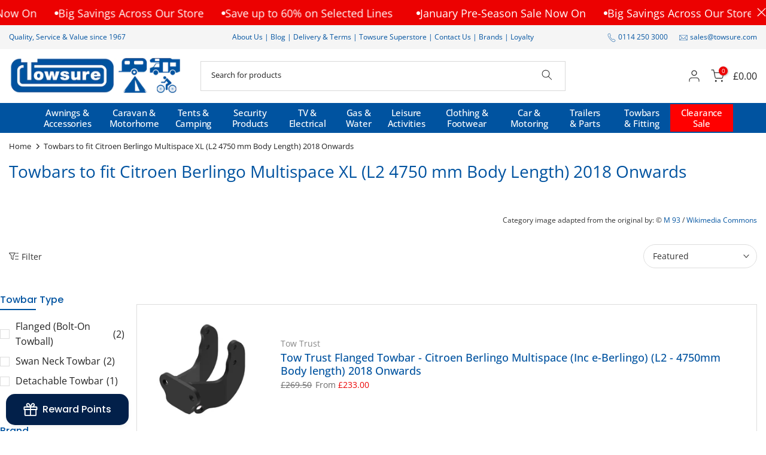

--- FILE ---
content_type: text/html; charset=utf-8
request_url: https://towsure.com/collections/towbars-citroen-towbars-citroen-berlingo-towbars-citroen-berlingo-multispace-citroen-berlingo-multispace-l2-4750-mm-body-length-2018-onwards/?section_id=facets
body_size: 756
content:
<div id="shopify-section-facets" class="shopify-section t4s-section-filter t4s-section-admn2-fixed">

<div data-filter-links id="t4s-filter-hidden" class="t4s-filter-hidden is--t4s-filter-native t4s-drawer t4s-drawer__left" aria-hidden="true">
  <div class="t4s-drawer__header">
    <span>Filter</span>
    <button class="t4s-drawer__close" data-drawer-close aria-label="Close Search"><svg class="t4s-iconsvg-close" role="presentation" viewBox="0 0 16 14" width="16"><path d="M15 0L1 14m14 0L1 0" stroke="currentColor" fill="none" fill-rule="evenodd"></path></svg></button>
  </div>

  <div class="t4s-drawer__content">
    <div class="t4s-drawer__main">
      <div data-t4s-scroll-me class="t4s-drawer__scroll t4s-current-scrollbar">
        <form id="FacetFiltersForm" data-sidebar-links class="t4s-facets__form t4s-row t4s-g-0"><div id="blockid_1" class="t4s-col-item t4s-col-12 t4s-facet is--blockidtowbar-type">
                          <h5 class="t4s-facet-title">Towbar Type</h5>
                          <div class="t4s-facet-content">
                            <ul class="t4s-filter__values is--style-checkbox t4s-current-scrollbar"><li ><a href="/collections/towbars-citroen-towbars-citroen-berlingo-towbars-citroen-berlingo-multispace-citroen-berlingo-multispace-l2-4750-mm-body-length-2018-onwards?filter.p.m.custom.towbar_type=Flanged+%28Bolt-On+Towball%29"><div class="t4s-checkbox-wrapper t4s-pr t4s-oh"><svg focusable="false" viewBox="0 0 24 24" width="14" height="14" role="presentation"><path fill="currentColor" d="M9 20l-7-7 3-3 4 4L19 4l3 3z"></path></svg></div>Flanged (Bolt-On Towball)<span class="t4s-value-count">(2)</span></a></li><li ><a href="/collections/towbars-citroen-towbars-citroen-berlingo-towbars-citroen-berlingo-multispace-citroen-berlingo-multispace-l2-4750-mm-body-length-2018-onwards?filter.p.m.custom.towbar_type=Swan+Neck+Towbar"><div class="t4s-checkbox-wrapper t4s-pr t4s-oh"><svg focusable="false" viewBox="0 0 24 24" width="14" height="14" role="presentation"><path fill="currentColor" d="M9 20l-7-7 3-3 4 4L19 4l3 3z"></path></svg></div>Swan Neck Towbar<span class="t4s-value-count">(2)</span></a></li><li ><a href="/collections/towbars-citroen-towbars-citroen-berlingo-towbars-citroen-berlingo-multispace-citroen-berlingo-multispace-l2-4750-mm-body-length-2018-onwards?filter.p.m.custom.towbar_type=Detachable+Towbar"><div class="t4s-checkbox-wrapper t4s-pr t4s-oh"><svg focusable="false" viewBox="0 0 24 24" width="14" height="14" role="presentation"><path fill="currentColor" d="M9 20l-7-7 3-3 4 4L19 4l3 3z"></path></svg></div>Detachable Towbar<span class="t4s-value-count">(1)</span></a></li></ul>
                          </div>
                    </div><div id="blockid_2" class="t4s-col-item t4s-col-12 t4s-facet is--blockidbrand">
                          <h5 class="t4s-facet-title">Brand</h5>
                          <div class="t4s-facet-content">
                            <ul class="t4s-filter__values is--style-checkbox t4s-current-scrollbar"><li ><a href="/collections/towbars-citroen-towbars-citroen-berlingo-towbars-citroen-berlingo-multispace-citroen-berlingo-multispace-l2-4750-mm-body-length-2018-onwards?filter.p.vendor=GDW"><div class="t4s-checkbox-wrapper t4s-pr t4s-oh"><svg focusable="false" viewBox="0 0 24 24" width="14" height="14" role="presentation"><path fill="currentColor" d="M9 20l-7-7 3-3 4 4L19 4l3 3z"></path></svg></div>GDW<span class="t4s-value-count">(1)</span></a></li><li ><a href="/collections/towbars-citroen-towbars-citroen-berlingo-towbars-citroen-berlingo-multispace-citroen-berlingo-multispace-l2-4750-mm-body-length-2018-onwards?filter.p.vendor=Tow+Trust"><div class="t4s-checkbox-wrapper t4s-pr t4s-oh"><svg focusable="false" viewBox="0 0 24 24" width="14" height="14" role="presentation"><path fill="currentColor" d="M9 20l-7-7 3-3 4 4L19 4l3 3z"></path></svg></div>Tow Trust<span class="t4s-value-count">(1)</span></a></li><li ><a href="/collections/towbars-citroen-towbars-citroen-berlingo-towbars-citroen-berlingo-multispace-citroen-berlingo-multispace-l2-4750-mm-body-length-2018-onwards?filter.p.vendor=Westfalia"><div class="t4s-checkbox-wrapper t4s-pr t4s-oh"><svg focusable="false" viewBox="0 0 24 24" width="14" height="14" role="presentation"><path fill="currentColor" d="M9 20l-7-7 3-3 4 4L19 4l3 3z"></path></svg></div>Westfalia<span class="t4s-value-count">(2)</span></a></li><li ><a href="/collections/towbars-citroen-towbars-citroen-berlingo-towbars-citroen-berlingo-multispace-citroen-berlingo-multispace-l2-4750-mm-body-length-2018-onwards?filter.p.vendor=Witter"><div class="t4s-checkbox-wrapper t4s-pr t4s-oh"><svg focusable="false" viewBox="0 0 24 24" width="14" height="14" role="presentation"><path fill="currentColor" d="M9 20l-7-7 3-3 4 4L19 4l3 3z"></path></svg></div>Witter<span class="t4s-value-count">(1)</span></a></li></ul>
                          </div>
                    </div><div id="blockid_3" class="t4s-col-item t4s-col-12 t4s-facet is--blockid_price">
                        <h5 class="t4s-facet-title">Price</h5>
                        <div class="t4s-price_slider_wrapper">
                          <div class="t4s-price_slider"></div>
                          <div class="t4s-price_slider_amount" data-step="1" data-maxstr='filter.v.price.lte' data-minstr='filter.v.price.gte'>
                            <input type="hidden" class="t4s-url_price" name="url_price" value="">
                            <input type="hidden" class="t4s-min_price" name="min_price" value="0" data-min="0" placeholder="Min price">
                            <input type="hidden" class="t4s-max_price" name="max_price" value="106700" data-max="106700" placeholder="Max price">
                            <div class="t4s-price_steps_slider"></div>
                            <button type="button" class="t4s-price_slider_btn t4s-dn">Filter</button>
                            <div class="t4s-price_label">
                              Price: <span class="t4s-from">£0.00</span> — <span class="t4s-to">£1,067.00</span>
                            </div>
                          </div>
                        </div>
                      </div><div id="blockid_4" class="t4s-col-item t4s-col-12 t4s-facet is--blockidtype">
                          <h5 class="t4s-facet-title">Type</h5>
                          <div class="t4s-facet-content">
                            <ul class="t4s-filter__values is--style-checkbox t4s-current-scrollbar"><li ><a href="/collections/towbars-citroen-towbars-citroen-berlingo-towbars-citroen-berlingo-multispace-citroen-berlingo-multispace-l2-4750-mm-body-length-2018-onwards?filter.p.product_type=Towbar+Bundle"><div class="t4s-checkbox-wrapper t4s-pr t4s-oh"><svg focusable="false" viewBox="0 0 24 24" width="14" height="14" role="presentation"><path fill="currentColor" d="M9 20l-7-7 3-3 4 4L19 4l3 3z"></path></svg></div>Towbar Bundle<span class="t4s-value-count">(5)</span></a></li></ul>
                          </div>
                    </div></form>
      </div>
    </div></div>
</div></div>

--- FILE ---
content_type: text/javascript
request_url: https://towsure.com/cdn/shop/t/172/assets/sidebar-collection.js?v=114758814434198088631766413402
body_size: -415
content:
class SidebarIcon extends HTMLElement{constructor(){super();this.parent=this.closest('li.t4s-cat-item');this.id_content=this.getAttribute('aria-controls');this.svg=this.querySelector('svg');this.control=this.parent.querySelector(`#${this.id_content}`);this.addEventListener('click',()=>{this.Open?this.closeContent():this.openContent()})}
get Open(){return this.hasAttribute('open')}
static observedAttributes=["open"]
openContent(){this.control.style.setProperty('display',"block");this.svg.classList.add('rotated');this.setAttribute('open','')}
closeContent(){this.control.style.setProperty('display',"none");this.svg.classList.remove('rotated');this.removeAttribute('open')}}
customElements.define('sidebar-icon',SidebarIcon)